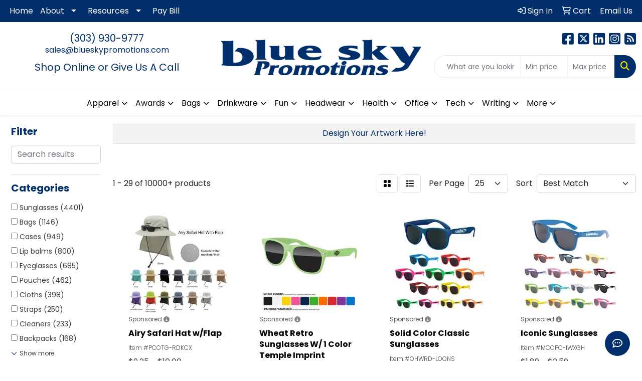

--- FILE ---
content_type: text/html
request_url: https://www.blueskypromotions.com/ws/ws.dll/StartSrch?UID=34148&WENavID=16640666
body_size: 16891
content:
<!DOCTYPE html>
<html lang="en"><head>
<meta charset="utf-8">
<meta http-equiv="X-UA-Compatible" content="IE=edge">
<meta name="viewport" content="width=device-width, initial-scale=1">
<!-- The above 3 meta tags *must* come first in the head; any other head content must come *after* these tags -->


<link href="/distsite/styles/8/css/bootstrap.min.css" rel="stylesheet" />
<link href="https://fonts.googleapis.com/css?family=Open+Sans:400,600|Oswald:400,600" rel="stylesheet">
<link href="/distsite/styles/8/css/owl.carousel.min.css" rel="stylesheet">
<link href="/distsite/styles/8/css/nouislider.css" rel="stylesheet">
<!--<link href="/distsite/styles/8/css/menu.css" rel="stylesheet"/>-->
<link href="/distsite/styles/8/css/flexslider.css" rel="stylesheet">
<link href="/distsite/styles/8/css/all.min.css" rel="stylesheet">
<link href="/distsite/styles/8/css/slick/slick.css" rel="stylesheet"/>
<link href="/distsite/styles/8/css/lightbox/lightbox.css" rel="stylesheet"  />
<link href="/distsite/styles/8/css/yamm.css" rel="stylesheet" />
<!-- Custom styles for this theme -->
<link href="/we/we.dll/StyleSheet?UN=34148&Type=WETheme&TS=C45618.7180902778" rel="stylesheet">
<!-- Custom styles for this theme -->
<link href="/we/we.dll/StyleSheet?UN=34148&Type=WETheme-PS&TS=C45618.7180902778" rel="stylesheet">
<link rel="preconnect" href="https://fonts.googleapis.com">
<link rel="preconnect" href="https://fonts.gstatic.com" crossorigin>
<link href="https://fonts.googleapis.com/css2?family=Poppins:ital,wght@0,100;0,200;0,300;0,400;0,500;0,600;0,700;0,800;0,900;1,100;1,200;1,300;1,400;1,500;1,600;1,700;1,800;1,900&display=swap" rel="stylesheet">

<style>

h1,h2,h3,h4,h5,h6 {font-weight:700;}
h3:empty {display:none;}
#featured-collection-1, #featured-collection-1 div {padding:0;}
#home-content-bottom .row {align-items:center;}
#ftlogo {margin-bottom:2rem;}
</style>

<!-- HTML5 shim and Respond.js for IE8 support of HTML5 elements and media queries -->
<!--[if lt IE 9]>
      <script src="https://oss.maxcdn.com/html5shiv/3.7.3/html5shiv.min.js"></script>
      <script src="https://oss.maxcdn.com/respond/1.4.2/respond.min.js"></script>
    <![endif]-->

</head>

<body style="background:#fff;">


  <!-- Slide-Out Menu -->
  <div id="filter-menu" class="filter-menu">
    <button id="close-menu" class="btn-close"></button>
    <div class="menu-content">
      
<aside class="filter-sidebar">



<div class="filter-section first">
	<h2>Filter</h2>
	 <div class="input-group mb-3">
	 <input type="text" style="border-right:0;" placeholder="Search results" class="form-control text-search-within-results" name="SearchWithinResults" value="" maxlength="100" onkeyup="HandleTextFilter(event);">
	  <label class="input-group-text" style="background-color:#fff;"><a  style="display:none;" href="javascript:void(0);" class="remove-filter" data-toggle="tooltip" title="Clear" onclick="ClearTextFilter();"><i class="far fa-times" aria-hidden="true"></i> <span class="fa-sr-only">x</span></a></label>
	</div>
</div>

<a href="javascript:void(0);" class="clear-filters"  style="display:none;" onclick="ClearDrillDown();">Clear all filters</a>

<div class="filter-section" >
	<h2>Categories</h2>

	<div class="filter-list">

	 <div class="checkbox"><label><input class="filtercheckbox" type="checkbox" name="0|Sunglasses" ><span> Sunglasses (4401)</span></label></div><div class="checkbox"><label><input class="filtercheckbox" type="checkbox" name="0|Bags" ><span> Bags (1146)</span></label></div><div class="checkbox"><label><input class="filtercheckbox" type="checkbox" name="0|Cases" ><span> Cases (949)</span></label></div><div class="checkbox"><label><input class="filtercheckbox" type="checkbox" name="0|Lip balms" ><span> Lip balms (800)</span></label></div><div class="checkbox"><label><input class="filtercheckbox" type="checkbox" name="0|Eyeglasses" ><span> Eyeglasses (685)</span></label></div><div class="checkbox"><label><input class="filtercheckbox" type="checkbox" name="0|Pouches" ><span> Pouches (462)</span></label></div><div class="checkbox"><label><input class="filtercheckbox" type="checkbox" name="0|Cloths" ><span> Cloths (398)</span></label></div><div class="checkbox"><label><input class="filtercheckbox" type="checkbox" name="0|Straps" ><span> Straps (250)</span></label></div><div class="checkbox"><label><input class="filtercheckbox" type="checkbox" name="0|Cleaners" ><span> Cleaners (233)</span></label></div><div class="checkbox"><label><input class="filtercheckbox" type="checkbox" name="0|Backpacks" ><span> Backpacks (168)</span></label></div><div class="show-filter"><div class="checkbox"><label><input class="filtercheckbox" type="checkbox" name="0|Kits-other" ><span> Kits-other (161)</span></label></div><div class="checkbox"><label><input class="filtercheckbox" type="checkbox" name="0|Clips" ><span> Clips (156)</span></label></div><div class="checkbox"><label><input class="filtercheckbox" type="checkbox" name="0|Fanny packs" ><span> Fanny packs (153)</span></label></div><div class="checkbox"><label><input class="filtercheckbox" type="checkbox" name="0|Boxes" ><span> Boxes (126)</span></label></div><div class="checkbox"><label><input class="filtercheckbox" type="checkbox" name="0|Key chains / rings" ><span> Key chains / rings (102)</span></label></div><div class="checkbox"><label><input class="filtercheckbox" type="checkbox" name="0|Suntan lotions" ><span> Suntan lotions (86)</span></label></div><div class="checkbox"><label><input class="filtercheckbox" type="checkbox" name="0|Towels" ><span> Towels (83)</span></label></div><div class="checkbox"><label><input class="filtercheckbox" type="checkbox" name="0|Organizers" ><span> Organizers (78)</span></label></div><div class="checkbox"><label><input class="filtercheckbox" type="checkbox" name="0|Travel kits" ><span> Travel kits (78)</span></label></div><div class="checkbox"><label><input class="filtercheckbox" type="checkbox" name="0|Headbands" ><span> Headbands (73)</span></label></div><div class="checkbox"><label><input class="filtercheckbox" type="checkbox" name="0|First aid kits" ><span> First aid kits (66)</span></label></div><div class="checkbox"><label><input class="filtercheckbox" type="checkbox" name="0|Bottles" ><span> Bottles (55)</span></label></div><div class="checkbox"><label><input class="filtercheckbox" type="checkbox" name="0|Shirts" ><span> Shirts (54)</span></label></div><div class="checkbox"><label><input class="filtercheckbox" type="checkbox" name="0|Lanyards" ><span> Lanyards (51)</span></label></div><div class="checkbox"><label><input class="filtercheckbox" type="checkbox" name="0|Magnets" ><span> Magnets (43)</span></label></div><div class="checkbox"><label><input class="filtercheckbox" type="checkbox" name="0|Goggles" ><span> Goggles (34)</span></label></div><div class="checkbox"><label><input class="filtercheckbox" type="checkbox" name="0|Masks" ><span> Masks (33)</span></label></div><div class="checkbox"><label><input class="filtercheckbox" type="checkbox" name="0|Clip holders/dispensers" ><span> Clip holders/dispensers (31)</span></label></div><div class="checkbox"><label><input class="filtercheckbox" type="checkbox" name="0|Phone accessories" ><span> Phone accessories (31)</span></label></div><div class="checkbox"><label><input class="filtercheckbox" type="checkbox" name="0|Tumblers" ><span> Tumblers (30)</span></label></div><div class="checkbox"><label><input class="filtercheckbox" type="checkbox" name="0|Hand sanitizers" ><span> Hand sanitizers (28)</span></label></div><div class="checkbox"><label><input class="filtercheckbox" type="checkbox" name="0|Hats" ><span> Hats (28)</span></label></div><div class="checkbox"><label><input class="filtercheckbox" type="checkbox" name="0|Covers" ><span> Covers (24)</span></label></div><div class="checkbox"><label><input class="filtercheckbox" type="checkbox" name="0|Golf kits" ><span> Golf kits (23)</span></label></div><div class="checkbox"><label><input class="filtercheckbox" type="checkbox" name="0|Shades" ><span> Shades (23)</span></label></div><div class="checkbox"><label><input class="filtercheckbox" type="checkbox" name="0|Squeeze toys" ><span> Squeeze toys (22)</span></label></div><div class="checkbox"><label><input class="filtercheckbox" type="checkbox" name="0|Coolers" ><span> Coolers (21)</span></label></div><div class="checkbox"><label><input class="filtercheckbox" type="checkbox" name="0|Makeup kits" ><span> Makeup kits (21)</span></label></div><div class="checkbox"><label><input class="filtercheckbox" type="checkbox" name="0|Containers" ><span> Containers (20)</span></label></div><div class="checkbox"><label><input class="filtercheckbox" type="checkbox" name="0|Visors" ><span> Visors (20)</span></label></div><div class="checkbox"><label><input class="filtercheckbox" type="checkbox" name="0|Ropes" ><span> Ropes (19)</span></label></div><div class="checkbox"><label><input class="filtercheckbox" type="checkbox" name="0|Bowls" ><span> Bowls (18)</span></label></div><div class="checkbox"><label><input class="filtercheckbox" type="checkbox" name="0|Brushes" ><span> Brushes (17)</span></label></div><div class="checkbox"><label><input class="filtercheckbox" type="checkbox" name="0|Caps" ><span> Caps (17)</span></label></div><div class="checkbox"><label><input class="filtercheckbox" type="checkbox" name="0|Purses" ><span> Purses (17)</span></label></div><div class="checkbox"><label><input class="filtercheckbox" type="checkbox" name="0|Spas" ><span> Spas (17)</span></label></div><div class="checkbox"><label><input class="filtercheckbox" type="checkbox" name="0|Beverage insulators" ><span> Beverage insulators (16)</span></label></div><div class="checkbox"><label><input class="filtercheckbox" type="checkbox" name="0|Tubes-packaging" ><span> Tubes-packaging (16)</span></label></div><div class="checkbox"><label><input class="filtercheckbox" type="checkbox" name="0|Wristbands" ><span> Wristbands (16)</span></label></div><div class="checkbox"><label><input class="filtercheckbox" type="checkbox" name="0|Decals" ><span> Decals (14)</span></label></div></div>

		<!-- wrapper for more filters -->
        <div class="show-filter">

		</div><!-- showfilters -->

	</div>

		<a href="#" class="show-more"  >Show more</a>
</div>


<div class="filter-section" >
	<h2>Features</h2>

		<div class="filter-list">

	  		<div class="checkbox"><label><input class="filtercheckbox" type="checkbox" name="2|Sunglasses" ><span> Sunglasses (2209)</span></label></div><div class="checkbox"><label><input class="filtercheckbox" type="checkbox" name="2|Portable" ><span> Portable (1399)</span></label></div><div class="checkbox"><label><input class="filtercheckbox" type="checkbox" name="2|Lightweight" ><span> Lightweight (1390)</span></label></div><div class="checkbox"><label><input class="filtercheckbox" type="checkbox" name="2|Eyewear" ><span> Eyewear (1360)</span></label></div><div class="checkbox"><label><input class="filtercheckbox" type="checkbox" name="2|Travel" ><span> Travel (1128)</span></label></div><div class="checkbox"><label><input class="filtercheckbox" type="checkbox" name="2|Outdoors" ><span> Outdoors (1122)</span></label></div><div class="checkbox"><label><input class="filtercheckbox" type="checkbox" name="2|Durable" ><span> Durable (1090)</span></label></div><div class="checkbox"><label><input class="filtercheckbox" type="checkbox" name="2|Beach" ><span> Beach (954)</span></label></div><div class="checkbox"><label><input class="filtercheckbox" type="checkbox" name="2|Glasses" ><span> Glasses (924)</span></label></div><div class="checkbox"><label><input class="filtercheckbox" type="checkbox" name="2|Shades" ><span> Shades (770)</span></label></div><div class="show-filter"><div class="checkbox"><label><input class="filtercheckbox" type="checkbox" name="2|Sports" ><span> Sports (739)</span></label></div><div class="checkbox"><label><input class="filtercheckbox" type="checkbox" name="2|Reusable" ><span> Reusable (733)</span></label></div><div class="checkbox"><label><input class="filtercheckbox" type="checkbox" name="2|Storage" ><span> Storage (724)</span></label></div><div class="checkbox"><label><input class="filtercheckbox" type="checkbox" name="2|Plastic" ><span> Plastic (691)</span></label></div><div class="checkbox"><label><input class="filtercheckbox" type="checkbox" name="2|Fashion" ><span> Fashion (679)</span></label></div><div class="checkbox"><label><input class="filtercheckbox" type="checkbox" name="2|Sun" ><span> Sun (655)</span></label></div><div class="checkbox"><label><input class="filtercheckbox" type="checkbox" name="2|Summer" ><span> Summer (633)</span></label></div><div class="checkbox"><label><input class="filtercheckbox" type="checkbox" name="2|Uv protection" ><span> Uv protection (626)</span></label></div><div class="checkbox"><label><input class="filtercheckbox" type="checkbox" name="2|Waterproof" ><span> Waterproof (573)</span></label></div><div class="checkbox"><label><input class="filtercheckbox" type="checkbox" name="2|Lens" ><span> Lens (555)</span></label></div><div class="checkbox"><label><input class="filtercheckbox" type="checkbox" name="2|Protection" ><span> Protection (547)</span></label></div><div class="checkbox"><label><input class="filtercheckbox" type="checkbox" name="2|Eye protection" ><span> Eye protection (541)</span></label></div><div class="checkbox"><label><input class="filtercheckbox" type="checkbox" name="2|Polarized" ><span> Polarized (496)</span></label></div><div class="checkbox"><label><input class="filtercheckbox" type="checkbox" name="2|Holder" ><span> Holder (490)</span></label></div><div class="checkbox"><label><input class="filtercheckbox" type="checkbox" name="2|Lip balm" ><span> Lip balm (462)</span></label></div><div class="checkbox"><label><input class="filtercheckbox" type="checkbox" name="2|Soft" ><span> Soft (461)</span></label></div><div class="checkbox"><label><input class="filtercheckbox" type="checkbox" name="2|Sunglass" ><span> Sunglass (455)</span></label></div><div class="checkbox"><label><input class="filtercheckbox" type="checkbox" name="2|Pouch" ><span> Pouch (450)</span></label></div><div class="checkbox"><label><input class="filtercheckbox" type="checkbox" name="2|Party" ><span> Party (444)</span></label></div><div class="checkbox"><label><input class="filtercheckbox" type="checkbox" name="2|Frame" ><span> Frame (442)</span></label></div><div class="checkbox"><label><input class="filtercheckbox" type="checkbox" name="2|Uv400" ><span> Uv400 (425)</span></label></div><div class="checkbox"><label><input class="filtercheckbox" type="checkbox" name="2|Organizer" ><span> Organizer (423)</span></label></div><div class="checkbox"><label><input class="filtercheckbox" type="checkbox" name="2|Accessories" ><span> Accessories (411)</span></label></div><div class="checkbox"><label><input class="filtercheckbox" type="checkbox" name="2|Eyeglasses" ><span> Eyeglasses (398)</span></label></div><div class="checkbox"><label><input class="filtercheckbox" type="checkbox" name="2|Protective" ><span> Protective (385)</span></label></div><div class="checkbox"><label><input class="filtercheckbox" type="checkbox" name="2|Unisex" ><span> Unisex (384)</span></label></div><div class="checkbox"><label><input class="filtercheckbox" type="checkbox" name="2|Sun protection" ><span> Sun protection (376)</span></label></div><div class="checkbox"><label><input class="filtercheckbox" type="checkbox" name="2|Women" ><span> Women (363)</span></label></div><div class="checkbox"><label><input class="filtercheckbox" type="checkbox" name="2|Bag" ><span> Bag (358)</span></label></div><div class="checkbox"><label><input class="filtercheckbox" type="checkbox" name="2|Eyeglass" ><span> Eyeglass (358)</span></label></div><div class="checkbox"><label><input class="filtercheckbox" type="checkbox" name="2|Retro" ><span> Retro (347)</span></label></div><div class="checkbox"><label><input class="filtercheckbox" type="checkbox" name="2|Wearable" ><span> Wearable (333)</span></label></div><div class="checkbox"><label><input class="filtercheckbox" type="checkbox" name="2|Compact" ><span> Compact (319)</span></label></div><div class="checkbox"><label><input class="filtercheckbox" type="checkbox" name="2|Case" ><span> Case (316)</span></label></div><div class="checkbox"><label><input class="filtercheckbox" type="checkbox" name="2|Men" ><span> Men (315)</span></label></div><div class="checkbox"><label><input class="filtercheckbox" type="checkbox" name="2|Balm" ><span> Balm (313)</span></label></div><div class="checkbox"><label><input class="filtercheckbox" type="checkbox" name="2|Uv" ><span> Uv (308)</span></label></div><div class="checkbox"><label><input class="filtercheckbox" type="checkbox" name="2|Cycling" ><span> Cycling (306)</span></label></div><div class="checkbox"><label><input class="filtercheckbox" type="checkbox" name="2|Classic" ><span> Classic (296)</span></label></div><div class="checkbox"><label><input class="filtercheckbox" type="checkbox" name="2|Eye accessory" ><span> Eye accessory (291)</span></label></div></div>

			<!-- wrapper for more filters -->
			<div class="show-filter">

			</div><!-- showfilters -->
 		</div>
		<a href="#" class="show-more"  >Show more</a>


</div>


<div class="filter-section" >
	<h2>Colors</h2>

		<div class="filter-list">

		  	<div class="checkbox"><label><input class="filtercheckbox" type="checkbox" name="1|Black" ><span> Black (5448)</span></label></div><div class="checkbox"><label><input class="filtercheckbox" type="checkbox" name="1|White" ><span> White (3597)</span></label></div><div class="checkbox"><label><input class="filtercheckbox" type="checkbox" name="1|Red" ><span> Red (3578)</span></label></div><div class="checkbox"><label><input class="filtercheckbox" type="checkbox" name="1|Blue" ><span> Blue (3324)</span></label></div><div class="checkbox"><label><input class="filtercheckbox" type="checkbox" name="1|Green" ><span> Green (3248)</span></label></div><div class="checkbox"><label><input class="filtercheckbox" type="checkbox" name="1|Pink" ><span> Pink (3005)</span></label></div><div class="checkbox"><label><input class="filtercheckbox" type="checkbox" name="1|Yellow" ><span> Yellow (2713)</span></label></div><div class="checkbox"><label><input class="filtercheckbox" type="checkbox" name="1|Orange" ><span> Orange (2523)</span></label></div><div class="checkbox"><label><input class="filtercheckbox" type="checkbox" name="1|Purple" ><span> Purple (2323)</span></label></div><div class="checkbox"><label><input class="filtercheckbox" type="checkbox" name="1|Gray" ><span> Gray (1838)</span></label></div><div class="show-filter"><div class="checkbox"><label><input class="filtercheckbox" type="checkbox" name="1|Various" ><span> Various (1301)</span></label></div><div class="checkbox"><label><input class="filtercheckbox" type="checkbox" name="1|Brown" ><span> Brown (1291)</span></label></div><div class="checkbox"><label><input class="filtercheckbox" type="checkbox" name="1|Navy blue" ><span> Navy blue (1242)</span></label></div><div class="checkbox"><label><input class="filtercheckbox" type="checkbox" name="1|Royal blue" ><span> Royal blue (1123)</span></label></div><div class="checkbox"><label><input class="filtercheckbox" type="checkbox" name="1|Silver" ><span> Silver (771)</span></label></div><div class="checkbox"><label><input class="filtercheckbox" type="checkbox" name="1|Gold" ><span> Gold (546)</span></label></div><div class="checkbox"><label><input class="filtercheckbox" type="checkbox" name="1|Light blue" ><span> Light blue (508)</span></label></div><div class="checkbox"><label><input class="filtercheckbox" type="checkbox" name="1|Beige" ><span> Beige (331)</span></label></div><div class="checkbox"><label><input class="filtercheckbox" type="checkbox" name="1|Wood brown" ><span> Wood brown (319)</span></label></div><div class="checkbox"><label><input class="filtercheckbox" type="checkbox" name="1|Clear" ><span> Clear (317)</span></label></div><div class="checkbox"><label><input class="filtercheckbox" type="checkbox" name="1|Rose red" ><span> Rose red (221)</span></label></div><div class="checkbox"><label><input class="filtercheckbox" type="checkbox" name="1|Dark blue" ><span> Dark blue (220)</span></label></div><div class="checkbox"><label><input class="filtercheckbox" type="checkbox" name="1|Lime green" ><span> Lime green (173)</span></label></div><div class="checkbox"><label><input class="filtercheckbox" type="checkbox" name="1|Dark green" ><span> Dark green (140)</span></label></div><div class="checkbox"><label><input class="filtercheckbox" type="checkbox" name="1|Sky blue" ><span> Sky blue (135)</span></label></div><div class="checkbox"><label><input class="filtercheckbox" type="checkbox" name="1|Light green" ><span> Light green (133)</span></label></div><div class="checkbox"><label><input class="filtercheckbox" type="checkbox" name="1|Teal" ><span> Teal (122)</span></label></div><div class="checkbox"><label><input class="filtercheckbox" type="checkbox" name="1|Maroon red" ><span> Maroon red (118)</span></label></div><div class="checkbox"><label><input class="filtercheckbox" type="checkbox" name="1|Dark gray" ><span> Dark gray (117)</span></label></div><div class="checkbox"><label><input class="filtercheckbox" type="checkbox" name="1|Black/blue" ><span> Black/blue (112)</span></label></div><div class="checkbox"><label><input class="filtercheckbox" type="checkbox" name="1|Burgundy red" ><span> Burgundy red (107)</span></label></div><div class="checkbox"><label><input class="filtercheckbox" type="checkbox" name="1|Light gray" ><span> Light gray (107)</span></label></div><div class="checkbox"><label><input class="filtercheckbox" type="checkbox" name="1|Blue/black" ><span> Blue/black (106)</span></label></div><div class="checkbox"><label><input class="filtercheckbox" type="checkbox" name="1|White/black" ><span> White/black (95)</span></label></div><div class="checkbox"><label><input class="filtercheckbox" type="checkbox" name="1|Black/gray" ><span> Black/gray (89)</span></label></div><div class="checkbox"><label><input class="filtercheckbox" type="checkbox" name="1|Red/black" ><span> Red/black (89)</span></label></div><div class="checkbox"><label><input class="filtercheckbox" type="checkbox" name="1|Rainbow" ><span> Rainbow (86)</span></label></div><div class="checkbox"><label><input class="filtercheckbox" type="checkbox" name="1|Black/red" ><span> Black/red (85)</span></label></div><div class="checkbox"><label><input class="filtercheckbox" type="checkbox" name="1|Black/white" ><span> Black/white (83)</span></label></div><div class="checkbox"><label><input class="filtercheckbox" type="checkbox" name="1|Light brown" ><span> Light brown (77)</span></label></div><div class="checkbox"><label><input class="filtercheckbox" type="checkbox" name="1|Black/yellow" ><span> Black/yellow (71)</span></label></div><div class="checkbox"><label><input class="filtercheckbox" type="checkbox" name="1|Coffee brown" ><span> Coffee brown (71)</span></label></div><div class="checkbox"><label><input class="filtercheckbox" type="checkbox" name="1|Light pink" ><span> Light pink (71)</span></label></div><div class="checkbox"><label><input class="filtercheckbox" type="checkbox" name="1|Hot pink" ><span> Hot pink (68)</span></label></div><div class="checkbox"><label><input class="filtercheckbox" type="checkbox" name="1|Orange/black" ><span> Orange/black (64)</span></label></div><div class="checkbox"><label><input class="filtercheckbox" type="checkbox" name="1|Black/green" ><span> Black/green (63)</span></label></div><div class="checkbox"><label><input class="filtercheckbox" type="checkbox" name="1|Dark brown" ><span> Dark brown (61)</span></label></div><div class="checkbox"><label><input class="filtercheckbox" type="checkbox" name="1|Kelly green" ><span> Kelly green (59)</span></label></div><div class="checkbox"><label><input class="filtercheckbox" type="checkbox" name="1|Green/black" ><span> Green/black (58)</span></label></div><div class="checkbox"><label><input class="filtercheckbox" type="checkbox" name="1|Khaki" ><span> Khaki (55)</span></label></div></div>


			<!-- wrapper for more filters -->
			<div class="show-filter">

			</div><!-- showfilters -->

		  </div>

		<a href="#" class="show-more"  >Show more</a>
</div>


<div class="filter-section"  >
	<h2>Price Range</h2>
	<div class="filter-price-wrap">
		<div class="filter-price-inner">
			<div class="input-group">
				<span class="input-group-text input-group-text-white">$</span>
				<input type="text" class="form-control form-control-sm filter-min-prices" name="min-prices" value="" placeholder="Min" onkeyup="HandlePriceFilter(event);">
			</div>
			<div class="input-group">
				<span class="input-group-text input-group-text-white">$</span>
				<input type="text" class="form-control form-control-sm filter-max-prices" name="max-prices" value="" placeholder="Max" onkeyup="HandlePriceFilter(event);">
			</div>
		</div>
		<a href="javascript:void(0)" onclick="SetPriceFilter();" ><i class="fa-solid fa-chevron-right"></i></a>
	</div>
</div>

<div class="filter-section"   >
	<h2>Quantity</h2>
	<div class="filter-price-wrap mb-2">
		<input type="text" class="form-control form-control-sm filter-quantity" value="" placeholder="Qty" onkeyup="HandleQuantityFilter(event);">
		<a href="javascript:void(0)" onclick="SetQuantityFilter();"><i class="fa-solid fa-chevron-right"></i></a>
	</div>
</div>




	</aside>

    </div>
</div>




	<div class="container-fluid">
		<div class="row">

			<div class="col-md-3 col-lg-2">
        <div class="d-none d-md-block">
          <div id="desktop-filter">
            
<aside class="filter-sidebar">



<div class="filter-section first">
	<h2>Filter</h2>
	 <div class="input-group mb-3">
	 <input type="text" style="border-right:0;" placeholder="Search results" class="form-control text-search-within-results" name="SearchWithinResults" value="" maxlength="100" onkeyup="HandleTextFilter(event);">
	  <label class="input-group-text" style="background-color:#fff;"><a  style="display:none;" href="javascript:void(0);" class="remove-filter" data-toggle="tooltip" title="Clear" onclick="ClearTextFilter();"><i class="far fa-times" aria-hidden="true"></i> <span class="fa-sr-only">x</span></a></label>
	</div>
</div>

<a href="javascript:void(0);" class="clear-filters"  style="display:none;" onclick="ClearDrillDown();">Clear all filters</a>

<div class="filter-section" >
	<h2>Categories</h2>

	<div class="filter-list">

	 <div class="checkbox"><label><input class="filtercheckbox" type="checkbox" name="0|Sunglasses" ><span> Sunglasses (4401)</span></label></div><div class="checkbox"><label><input class="filtercheckbox" type="checkbox" name="0|Bags" ><span> Bags (1146)</span></label></div><div class="checkbox"><label><input class="filtercheckbox" type="checkbox" name="0|Cases" ><span> Cases (949)</span></label></div><div class="checkbox"><label><input class="filtercheckbox" type="checkbox" name="0|Lip balms" ><span> Lip balms (800)</span></label></div><div class="checkbox"><label><input class="filtercheckbox" type="checkbox" name="0|Eyeglasses" ><span> Eyeglasses (685)</span></label></div><div class="checkbox"><label><input class="filtercheckbox" type="checkbox" name="0|Pouches" ><span> Pouches (462)</span></label></div><div class="checkbox"><label><input class="filtercheckbox" type="checkbox" name="0|Cloths" ><span> Cloths (398)</span></label></div><div class="checkbox"><label><input class="filtercheckbox" type="checkbox" name="0|Straps" ><span> Straps (250)</span></label></div><div class="checkbox"><label><input class="filtercheckbox" type="checkbox" name="0|Cleaners" ><span> Cleaners (233)</span></label></div><div class="checkbox"><label><input class="filtercheckbox" type="checkbox" name="0|Backpacks" ><span> Backpacks (168)</span></label></div><div class="show-filter"><div class="checkbox"><label><input class="filtercheckbox" type="checkbox" name="0|Kits-other" ><span> Kits-other (161)</span></label></div><div class="checkbox"><label><input class="filtercheckbox" type="checkbox" name="0|Clips" ><span> Clips (156)</span></label></div><div class="checkbox"><label><input class="filtercheckbox" type="checkbox" name="0|Fanny packs" ><span> Fanny packs (153)</span></label></div><div class="checkbox"><label><input class="filtercheckbox" type="checkbox" name="0|Boxes" ><span> Boxes (126)</span></label></div><div class="checkbox"><label><input class="filtercheckbox" type="checkbox" name="0|Key chains / rings" ><span> Key chains / rings (102)</span></label></div><div class="checkbox"><label><input class="filtercheckbox" type="checkbox" name="0|Suntan lotions" ><span> Suntan lotions (86)</span></label></div><div class="checkbox"><label><input class="filtercheckbox" type="checkbox" name="0|Towels" ><span> Towels (83)</span></label></div><div class="checkbox"><label><input class="filtercheckbox" type="checkbox" name="0|Organizers" ><span> Organizers (78)</span></label></div><div class="checkbox"><label><input class="filtercheckbox" type="checkbox" name="0|Travel kits" ><span> Travel kits (78)</span></label></div><div class="checkbox"><label><input class="filtercheckbox" type="checkbox" name="0|Headbands" ><span> Headbands (73)</span></label></div><div class="checkbox"><label><input class="filtercheckbox" type="checkbox" name="0|First aid kits" ><span> First aid kits (66)</span></label></div><div class="checkbox"><label><input class="filtercheckbox" type="checkbox" name="0|Bottles" ><span> Bottles (55)</span></label></div><div class="checkbox"><label><input class="filtercheckbox" type="checkbox" name="0|Shirts" ><span> Shirts (54)</span></label></div><div class="checkbox"><label><input class="filtercheckbox" type="checkbox" name="0|Lanyards" ><span> Lanyards (51)</span></label></div><div class="checkbox"><label><input class="filtercheckbox" type="checkbox" name="0|Magnets" ><span> Magnets (43)</span></label></div><div class="checkbox"><label><input class="filtercheckbox" type="checkbox" name="0|Goggles" ><span> Goggles (34)</span></label></div><div class="checkbox"><label><input class="filtercheckbox" type="checkbox" name="0|Masks" ><span> Masks (33)</span></label></div><div class="checkbox"><label><input class="filtercheckbox" type="checkbox" name="0|Clip holders/dispensers" ><span> Clip holders/dispensers (31)</span></label></div><div class="checkbox"><label><input class="filtercheckbox" type="checkbox" name="0|Phone accessories" ><span> Phone accessories (31)</span></label></div><div class="checkbox"><label><input class="filtercheckbox" type="checkbox" name="0|Tumblers" ><span> Tumblers (30)</span></label></div><div class="checkbox"><label><input class="filtercheckbox" type="checkbox" name="0|Hand sanitizers" ><span> Hand sanitizers (28)</span></label></div><div class="checkbox"><label><input class="filtercheckbox" type="checkbox" name="0|Hats" ><span> Hats (28)</span></label></div><div class="checkbox"><label><input class="filtercheckbox" type="checkbox" name="0|Covers" ><span> Covers (24)</span></label></div><div class="checkbox"><label><input class="filtercheckbox" type="checkbox" name="0|Golf kits" ><span> Golf kits (23)</span></label></div><div class="checkbox"><label><input class="filtercheckbox" type="checkbox" name="0|Shades" ><span> Shades (23)</span></label></div><div class="checkbox"><label><input class="filtercheckbox" type="checkbox" name="0|Squeeze toys" ><span> Squeeze toys (22)</span></label></div><div class="checkbox"><label><input class="filtercheckbox" type="checkbox" name="0|Coolers" ><span> Coolers (21)</span></label></div><div class="checkbox"><label><input class="filtercheckbox" type="checkbox" name="0|Makeup kits" ><span> Makeup kits (21)</span></label></div><div class="checkbox"><label><input class="filtercheckbox" type="checkbox" name="0|Containers" ><span> Containers (20)</span></label></div><div class="checkbox"><label><input class="filtercheckbox" type="checkbox" name="0|Visors" ><span> Visors (20)</span></label></div><div class="checkbox"><label><input class="filtercheckbox" type="checkbox" name="0|Ropes" ><span> Ropes (19)</span></label></div><div class="checkbox"><label><input class="filtercheckbox" type="checkbox" name="0|Bowls" ><span> Bowls (18)</span></label></div><div class="checkbox"><label><input class="filtercheckbox" type="checkbox" name="0|Brushes" ><span> Brushes (17)</span></label></div><div class="checkbox"><label><input class="filtercheckbox" type="checkbox" name="0|Caps" ><span> Caps (17)</span></label></div><div class="checkbox"><label><input class="filtercheckbox" type="checkbox" name="0|Purses" ><span> Purses (17)</span></label></div><div class="checkbox"><label><input class="filtercheckbox" type="checkbox" name="0|Spas" ><span> Spas (17)</span></label></div><div class="checkbox"><label><input class="filtercheckbox" type="checkbox" name="0|Beverage insulators" ><span> Beverage insulators (16)</span></label></div><div class="checkbox"><label><input class="filtercheckbox" type="checkbox" name="0|Tubes-packaging" ><span> Tubes-packaging (16)</span></label></div><div class="checkbox"><label><input class="filtercheckbox" type="checkbox" name="0|Wristbands" ><span> Wristbands (16)</span></label></div><div class="checkbox"><label><input class="filtercheckbox" type="checkbox" name="0|Decals" ><span> Decals (14)</span></label></div></div>

		<!-- wrapper for more filters -->
        <div class="show-filter">

		</div><!-- showfilters -->

	</div>

		<a href="#" class="show-more"  >Show more</a>
</div>


<div class="filter-section" >
	<h2>Features</h2>

		<div class="filter-list">

	  		<div class="checkbox"><label><input class="filtercheckbox" type="checkbox" name="2|Sunglasses" ><span> Sunglasses (2209)</span></label></div><div class="checkbox"><label><input class="filtercheckbox" type="checkbox" name="2|Portable" ><span> Portable (1399)</span></label></div><div class="checkbox"><label><input class="filtercheckbox" type="checkbox" name="2|Lightweight" ><span> Lightweight (1390)</span></label></div><div class="checkbox"><label><input class="filtercheckbox" type="checkbox" name="2|Eyewear" ><span> Eyewear (1360)</span></label></div><div class="checkbox"><label><input class="filtercheckbox" type="checkbox" name="2|Travel" ><span> Travel (1128)</span></label></div><div class="checkbox"><label><input class="filtercheckbox" type="checkbox" name="2|Outdoors" ><span> Outdoors (1122)</span></label></div><div class="checkbox"><label><input class="filtercheckbox" type="checkbox" name="2|Durable" ><span> Durable (1090)</span></label></div><div class="checkbox"><label><input class="filtercheckbox" type="checkbox" name="2|Beach" ><span> Beach (954)</span></label></div><div class="checkbox"><label><input class="filtercheckbox" type="checkbox" name="2|Glasses" ><span> Glasses (924)</span></label></div><div class="checkbox"><label><input class="filtercheckbox" type="checkbox" name="2|Shades" ><span> Shades (770)</span></label></div><div class="show-filter"><div class="checkbox"><label><input class="filtercheckbox" type="checkbox" name="2|Sports" ><span> Sports (739)</span></label></div><div class="checkbox"><label><input class="filtercheckbox" type="checkbox" name="2|Reusable" ><span> Reusable (733)</span></label></div><div class="checkbox"><label><input class="filtercheckbox" type="checkbox" name="2|Storage" ><span> Storage (724)</span></label></div><div class="checkbox"><label><input class="filtercheckbox" type="checkbox" name="2|Plastic" ><span> Plastic (691)</span></label></div><div class="checkbox"><label><input class="filtercheckbox" type="checkbox" name="2|Fashion" ><span> Fashion (679)</span></label></div><div class="checkbox"><label><input class="filtercheckbox" type="checkbox" name="2|Sun" ><span> Sun (655)</span></label></div><div class="checkbox"><label><input class="filtercheckbox" type="checkbox" name="2|Summer" ><span> Summer (633)</span></label></div><div class="checkbox"><label><input class="filtercheckbox" type="checkbox" name="2|Uv protection" ><span> Uv protection (626)</span></label></div><div class="checkbox"><label><input class="filtercheckbox" type="checkbox" name="2|Waterproof" ><span> Waterproof (573)</span></label></div><div class="checkbox"><label><input class="filtercheckbox" type="checkbox" name="2|Lens" ><span> Lens (555)</span></label></div><div class="checkbox"><label><input class="filtercheckbox" type="checkbox" name="2|Protection" ><span> Protection (547)</span></label></div><div class="checkbox"><label><input class="filtercheckbox" type="checkbox" name="2|Eye protection" ><span> Eye protection (541)</span></label></div><div class="checkbox"><label><input class="filtercheckbox" type="checkbox" name="2|Polarized" ><span> Polarized (496)</span></label></div><div class="checkbox"><label><input class="filtercheckbox" type="checkbox" name="2|Holder" ><span> Holder (490)</span></label></div><div class="checkbox"><label><input class="filtercheckbox" type="checkbox" name="2|Lip balm" ><span> Lip balm (462)</span></label></div><div class="checkbox"><label><input class="filtercheckbox" type="checkbox" name="2|Soft" ><span> Soft (461)</span></label></div><div class="checkbox"><label><input class="filtercheckbox" type="checkbox" name="2|Sunglass" ><span> Sunglass (455)</span></label></div><div class="checkbox"><label><input class="filtercheckbox" type="checkbox" name="2|Pouch" ><span> Pouch (450)</span></label></div><div class="checkbox"><label><input class="filtercheckbox" type="checkbox" name="2|Party" ><span> Party (444)</span></label></div><div class="checkbox"><label><input class="filtercheckbox" type="checkbox" name="2|Frame" ><span> Frame (442)</span></label></div><div class="checkbox"><label><input class="filtercheckbox" type="checkbox" name="2|Uv400" ><span> Uv400 (425)</span></label></div><div class="checkbox"><label><input class="filtercheckbox" type="checkbox" name="2|Organizer" ><span> Organizer (423)</span></label></div><div class="checkbox"><label><input class="filtercheckbox" type="checkbox" name="2|Accessories" ><span> Accessories (411)</span></label></div><div class="checkbox"><label><input class="filtercheckbox" type="checkbox" name="2|Eyeglasses" ><span> Eyeglasses (398)</span></label></div><div class="checkbox"><label><input class="filtercheckbox" type="checkbox" name="2|Protective" ><span> Protective (385)</span></label></div><div class="checkbox"><label><input class="filtercheckbox" type="checkbox" name="2|Unisex" ><span> Unisex (384)</span></label></div><div class="checkbox"><label><input class="filtercheckbox" type="checkbox" name="2|Sun protection" ><span> Sun protection (376)</span></label></div><div class="checkbox"><label><input class="filtercheckbox" type="checkbox" name="2|Women" ><span> Women (363)</span></label></div><div class="checkbox"><label><input class="filtercheckbox" type="checkbox" name="2|Bag" ><span> Bag (358)</span></label></div><div class="checkbox"><label><input class="filtercheckbox" type="checkbox" name="2|Eyeglass" ><span> Eyeglass (358)</span></label></div><div class="checkbox"><label><input class="filtercheckbox" type="checkbox" name="2|Retro" ><span> Retro (347)</span></label></div><div class="checkbox"><label><input class="filtercheckbox" type="checkbox" name="2|Wearable" ><span> Wearable (333)</span></label></div><div class="checkbox"><label><input class="filtercheckbox" type="checkbox" name="2|Compact" ><span> Compact (319)</span></label></div><div class="checkbox"><label><input class="filtercheckbox" type="checkbox" name="2|Case" ><span> Case (316)</span></label></div><div class="checkbox"><label><input class="filtercheckbox" type="checkbox" name="2|Men" ><span> Men (315)</span></label></div><div class="checkbox"><label><input class="filtercheckbox" type="checkbox" name="2|Balm" ><span> Balm (313)</span></label></div><div class="checkbox"><label><input class="filtercheckbox" type="checkbox" name="2|Uv" ><span> Uv (308)</span></label></div><div class="checkbox"><label><input class="filtercheckbox" type="checkbox" name="2|Cycling" ><span> Cycling (306)</span></label></div><div class="checkbox"><label><input class="filtercheckbox" type="checkbox" name="2|Classic" ><span> Classic (296)</span></label></div><div class="checkbox"><label><input class="filtercheckbox" type="checkbox" name="2|Eye accessory" ><span> Eye accessory (291)</span></label></div></div>

			<!-- wrapper for more filters -->
			<div class="show-filter">

			</div><!-- showfilters -->
 		</div>
		<a href="#" class="show-more"  >Show more</a>


</div>


<div class="filter-section" >
	<h2>Colors</h2>

		<div class="filter-list">

		  	<div class="checkbox"><label><input class="filtercheckbox" type="checkbox" name="1|Black" ><span> Black (5448)</span></label></div><div class="checkbox"><label><input class="filtercheckbox" type="checkbox" name="1|White" ><span> White (3597)</span></label></div><div class="checkbox"><label><input class="filtercheckbox" type="checkbox" name="1|Red" ><span> Red (3578)</span></label></div><div class="checkbox"><label><input class="filtercheckbox" type="checkbox" name="1|Blue" ><span> Blue (3324)</span></label></div><div class="checkbox"><label><input class="filtercheckbox" type="checkbox" name="1|Green" ><span> Green (3248)</span></label></div><div class="checkbox"><label><input class="filtercheckbox" type="checkbox" name="1|Pink" ><span> Pink (3005)</span></label></div><div class="checkbox"><label><input class="filtercheckbox" type="checkbox" name="1|Yellow" ><span> Yellow (2713)</span></label></div><div class="checkbox"><label><input class="filtercheckbox" type="checkbox" name="1|Orange" ><span> Orange (2523)</span></label></div><div class="checkbox"><label><input class="filtercheckbox" type="checkbox" name="1|Purple" ><span> Purple (2323)</span></label></div><div class="checkbox"><label><input class="filtercheckbox" type="checkbox" name="1|Gray" ><span> Gray (1838)</span></label></div><div class="show-filter"><div class="checkbox"><label><input class="filtercheckbox" type="checkbox" name="1|Various" ><span> Various (1301)</span></label></div><div class="checkbox"><label><input class="filtercheckbox" type="checkbox" name="1|Brown" ><span> Brown (1291)</span></label></div><div class="checkbox"><label><input class="filtercheckbox" type="checkbox" name="1|Navy blue" ><span> Navy blue (1242)</span></label></div><div class="checkbox"><label><input class="filtercheckbox" type="checkbox" name="1|Royal blue" ><span> Royal blue (1123)</span></label></div><div class="checkbox"><label><input class="filtercheckbox" type="checkbox" name="1|Silver" ><span> Silver (771)</span></label></div><div class="checkbox"><label><input class="filtercheckbox" type="checkbox" name="1|Gold" ><span> Gold (546)</span></label></div><div class="checkbox"><label><input class="filtercheckbox" type="checkbox" name="1|Light blue" ><span> Light blue (508)</span></label></div><div class="checkbox"><label><input class="filtercheckbox" type="checkbox" name="1|Beige" ><span> Beige (331)</span></label></div><div class="checkbox"><label><input class="filtercheckbox" type="checkbox" name="1|Wood brown" ><span> Wood brown (319)</span></label></div><div class="checkbox"><label><input class="filtercheckbox" type="checkbox" name="1|Clear" ><span> Clear (317)</span></label></div><div class="checkbox"><label><input class="filtercheckbox" type="checkbox" name="1|Rose red" ><span> Rose red (221)</span></label></div><div class="checkbox"><label><input class="filtercheckbox" type="checkbox" name="1|Dark blue" ><span> Dark blue (220)</span></label></div><div class="checkbox"><label><input class="filtercheckbox" type="checkbox" name="1|Lime green" ><span> Lime green (173)</span></label></div><div class="checkbox"><label><input class="filtercheckbox" type="checkbox" name="1|Dark green" ><span> Dark green (140)</span></label></div><div class="checkbox"><label><input class="filtercheckbox" type="checkbox" name="1|Sky blue" ><span> Sky blue (135)</span></label></div><div class="checkbox"><label><input class="filtercheckbox" type="checkbox" name="1|Light green" ><span> Light green (133)</span></label></div><div class="checkbox"><label><input class="filtercheckbox" type="checkbox" name="1|Teal" ><span> Teal (122)</span></label></div><div class="checkbox"><label><input class="filtercheckbox" type="checkbox" name="1|Maroon red" ><span> Maroon red (118)</span></label></div><div class="checkbox"><label><input class="filtercheckbox" type="checkbox" name="1|Dark gray" ><span> Dark gray (117)</span></label></div><div class="checkbox"><label><input class="filtercheckbox" type="checkbox" name="1|Black/blue" ><span> Black/blue (112)</span></label></div><div class="checkbox"><label><input class="filtercheckbox" type="checkbox" name="1|Burgundy red" ><span> Burgundy red (107)</span></label></div><div class="checkbox"><label><input class="filtercheckbox" type="checkbox" name="1|Light gray" ><span> Light gray (107)</span></label></div><div class="checkbox"><label><input class="filtercheckbox" type="checkbox" name="1|Blue/black" ><span> Blue/black (106)</span></label></div><div class="checkbox"><label><input class="filtercheckbox" type="checkbox" name="1|White/black" ><span> White/black (95)</span></label></div><div class="checkbox"><label><input class="filtercheckbox" type="checkbox" name="1|Black/gray" ><span> Black/gray (89)</span></label></div><div class="checkbox"><label><input class="filtercheckbox" type="checkbox" name="1|Red/black" ><span> Red/black (89)</span></label></div><div class="checkbox"><label><input class="filtercheckbox" type="checkbox" name="1|Rainbow" ><span> Rainbow (86)</span></label></div><div class="checkbox"><label><input class="filtercheckbox" type="checkbox" name="1|Black/red" ><span> Black/red (85)</span></label></div><div class="checkbox"><label><input class="filtercheckbox" type="checkbox" name="1|Black/white" ><span> Black/white (83)</span></label></div><div class="checkbox"><label><input class="filtercheckbox" type="checkbox" name="1|Light brown" ><span> Light brown (77)</span></label></div><div class="checkbox"><label><input class="filtercheckbox" type="checkbox" name="1|Black/yellow" ><span> Black/yellow (71)</span></label></div><div class="checkbox"><label><input class="filtercheckbox" type="checkbox" name="1|Coffee brown" ><span> Coffee brown (71)</span></label></div><div class="checkbox"><label><input class="filtercheckbox" type="checkbox" name="1|Light pink" ><span> Light pink (71)</span></label></div><div class="checkbox"><label><input class="filtercheckbox" type="checkbox" name="1|Hot pink" ><span> Hot pink (68)</span></label></div><div class="checkbox"><label><input class="filtercheckbox" type="checkbox" name="1|Orange/black" ><span> Orange/black (64)</span></label></div><div class="checkbox"><label><input class="filtercheckbox" type="checkbox" name="1|Black/green" ><span> Black/green (63)</span></label></div><div class="checkbox"><label><input class="filtercheckbox" type="checkbox" name="1|Dark brown" ><span> Dark brown (61)</span></label></div><div class="checkbox"><label><input class="filtercheckbox" type="checkbox" name="1|Kelly green" ><span> Kelly green (59)</span></label></div><div class="checkbox"><label><input class="filtercheckbox" type="checkbox" name="1|Green/black" ><span> Green/black (58)</span></label></div><div class="checkbox"><label><input class="filtercheckbox" type="checkbox" name="1|Khaki" ><span> Khaki (55)</span></label></div></div>


			<!-- wrapper for more filters -->
			<div class="show-filter">

			</div><!-- showfilters -->

		  </div>

		<a href="#" class="show-more"  >Show more</a>
</div>


<div class="filter-section"  >
	<h2>Price Range</h2>
	<div class="filter-price-wrap">
		<div class="filter-price-inner">
			<div class="input-group">
				<span class="input-group-text input-group-text-white">$</span>
				<input type="text" class="form-control form-control-sm filter-min-prices" name="min-prices" value="" placeholder="Min" onkeyup="HandlePriceFilter(event);">
			</div>
			<div class="input-group">
				<span class="input-group-text input-group-text-white">$</span>
				<input type="text" class="form-control form-control-sm filter-max-prices" name="max-prices" value="" placeholder="Max" onkeyup="HandlePriceFilter(event);">
			</div>
		</div>
		<a href="javascript:void(0)" onclick="SetPriceFilter();" ><i class="fa-solid fa-chevron-right"></i></a>
	</div>
</div>

<div class="filter-section"   >
	<h2>Quantity</h2>
	<div class="filter-price-wrap mb-2">
		<input type="text" class="form-control form-control-sm filter-quantity" value="" placeholder="Qty" onkeyup="HandleQuantityFilter(event);">
		<a href="javascript:void(0)" onclick="SetQuantityFilter();"><i class="fa-solid fa-chevron-right"></i></a>
	</div>
</div>




	</aside>

          </div>
        </div>
			</div>

			<div class="col-md-9 col-lg-10">
				<p><font face="Verdana" size="2"><table class="table table-striped">
<tbody>
<tr>
<td style="text-align: center;"><span style="font-size: 12pt;"><a href="https://app.graphicsflow.com/art-portal/blue_sky_promotions/1b97ddd4-9538-453c-a50c-c5ca5309c104" target="_blank" rel="noopener noreferrer">Design Your Artwork Here!</a></span></td>
</tr>
</tbody>
</table>
<p>&nbsp;</p></font></p>

				<ol class="breadcrumb"  style="display:none;" >
              		<li><a href="https://www.blueskypromotions.com" target="_top">Home</a></li>
             	 	<li class="active">SELFCARE</li>
            	</ol>




				<div id="product-list-controls">

				
						<div class="d-flex align-items-center justify-content-between">
							<div class="d-none d-md-block me-3">
								1 - 29 of  10000+ <span class="d-none d-lg-inline">products</span>
							</div>
					  
						  <!-- Right Aligned Controls -->
						  <div class="product-controls-right d-flex align-items-center">
       
              <button id="show-filter-button" class="btn btn-control d-block d-md-none"><i class="fa-solid fa-filter" aria-hidden="true"></i></button>

							
							<span class="me-3">
								<a href="/ws/ws.dll/StartSrch?UID=34148&WENavID=16640666&View=T&ST=260128175040829131672456840" class="btn btn-control grid" title="Change to Grid View"><i class="fa-solid fa-grid-2" aria-hidden="true"></i>  <span class="fa-sr-only">Grid</span></a>
								<a href="/ws/ws.dll/StartSrch?UID=34148&WENavID=16640666&View=L&ST=260128175040829131672456840" class="btn btn-control" title="Change to List View"><i class="fa-solid fa-list"></i> <span class="fa-sr-only">List</span></a>
							</span>
							
					  
							<!-- Number of Items Per Page -->
							<div class="me-2 d-none d-lg-block">
								<label>Per Page</label>
							</div>
							<div class="me-3 d-none d-md-block">
								<select class="form-select notranslate" onchange="GoToNewURL(this);" aria-label="Items per page">
									<option value="/ws/ws.dll/StartSrch?UID=34148&WENavID=16640666&ST=260128175040829131672456840&PPP=10" >10</option><option value="/ws/ws.dll/StartSrch?UID=34148&WENavID=16640666&ST=260128175040829131672456840&PPP=25" selected>25</option><option value="/ws/ws.dll/StartSrch?UID=34148&WENavID=16640666&ST=260128175040829131672456840&PPP=50" >50</option><option value="/ws/ws.dll/StartSrch?UID=34148&WENavID=16640666&ST=260128175040829131672456840&PPP=100" >100</option><option value="/ws/ws.dll/StartSrch?UID=34148&WENavID=16640666&ST=260128175040829131672456840&PPP=250" >250</option>
								
								</select>
							</div>
					  
							<!-- Sort By -->
							<div class="d-none d-lg-block me-2">
								<label>Sort</label>
							</div>
							<div>
								<select class="form-select" onchange="GoToNewURL(this);">
									<option value="/ws/ws.dll/StartSrch?UID=34148&WENavID=16640666&Sort=0">Best Match</option><option value="/ws/ws.dll/StartSrch?UID=34148&WENavID=16640666&Sort=3">Most Popular</option><option value="/ws/ws.dll/StartSrch?UID=34148&WENavID=16640666&Sort=1">Price (Low to High)</option><option value="/ws/ws.dll/StartSrch?UID=34148&WENavID=16640666&Sort=2">Price (High to Low)</option>
								 </select>
							</div>
						  </div>
						</div>

			  </div>

				<!-- Product Results List -->
				<ul class="thumbnail-list"><li>
 <a href="https://www.blueskypromotions.com/p/PCOTG-RDKCX/airy-safari-hat-wflap" target="_parent" alt="Airy Safari Hat w/Flap" data-adid="69619|7828155" onclick="PostAdStatToService(577828155,1);">
 <div class="pr-list-grid">
		<img class="img-responsive" src="/ws/ws.dll/QPic?SN=69619&P=577828155&I=0&PX=300" alt="Airy Safari Hat w/Flap">
		<p class="pr-list-sponsored">Sponsored <span data-bs-toggle="tooltip" data-container="body" data-bs-placement="top" title="You're seeing this ad based on the product's relevance to your search query."><i class="fa fa-info-circle" aria-hidden="true"></i></span></p>
		<p class="pr-name">Airy Safari Hat w/Flap</p>
		<div class="pr-meta-row">
			<div class="product-reviews"  style="display:none;">
				<div class="rating-stars">
				<i class="fa-solid fa-star-sharp" aria-hidden="true"></i><i class="fa-solid fa-star-sharp" aria-hidden="true"></i><i class="fa-solid fa-star-sharp" aria-hidden="true"></i><i class="fa-solid fa-star-sharp" aria-hidden="true"></i><i class="fa-solid fa-star-sharp" aria-hidden="true"></i>
				</div>
				<span class="rating-count">(0)</span>
			</div>
			
		</div>
		<p class="pr-number"  ><span class="notranslate">Item #PCOTG-RDKCX</span></p>
		<p class="pr-price"  ><span class="notranslate">$9.25</span> - <span class="notranslate">$10.00</span></p>
 </div>
 </a>
</li>
<li>
 <a href="https://www.blueskypromotions.com/p/FCUXC-NOCXJ/wheat-retro-sunglasses-w-1-color-temple-imprint" target="_parent" alt="Wheat Retro Sunglasses W/ 1 Color Temple Imprint" data-adid="69443|6188711" onclick="PostAdStatToService(346188711,1);">
 <div class="pr-list-grid">
		<img class="img-responsive" src="/ws/ws.dll/QPic?SN=69443&P=346188711&I=0&PX=300" alt="Wheat Retro Sunglasses W/ 1 Color Temple Imprint">
		<p class="pr-list-sponsored">Sponsored <span data-bs-toggle="tooltip" data-container="body" data-bs-placement="top" title="You're seeing this ad based on the product's relevance to your search query."><i class="fa fa-info-circle" aria-hidden="true"></i></span></p>
		<p class="pr-name">Wheat Retro Sunglasses W/ 1 Color Temple Imprint</p>
		<div class="pr-meta-row">
			<div class="product-reviews"  style="display:none;">
				<div class="rating-stars">
				<i class="fa-solid fa-star-sharp" aria-hidden="true"></i><i class="fa-solid fa-star-sharp" aria-hidden="true"></i><i class="fa-solid fa-star-sharp" aria-hidden="true"></i><i class="fa-solid fa-star-sharp" aria-hidden="true"></i><i class="fa-solid fa-star-sharp" aria-hidden="true"></i>
				</div>
				<span class="rating-count">(0)</span>
			</div>
			
		</div>
		<p class="pr-number"  ><span class="notranslate">Item #FCUXC-NOCXJ</span></p>
		<p class="pr-price"  ><span class="notranslate">$2.4156</span> - <span class="notranslate">$3.1851</span></p>
 </div>
 </a>
</li>
<li>
 <a href="https://www.blueskypromotions.com/p/OHWRD-LOQNS/solid-color-classic-sunglasses" target="_parent" alt="Solid Color Classic Sunglasses" data-adid="52510|5283972" onclick="PostAdStatToService(105283972,1);">
 <div class="pr-list-grid">
		<img class="img-responsive" src="/ws/ws.dll/QPic?SN=52510&P=105283972&I=0&PX=300" alt="Solid Color Classic Sunglasses">
		<p class="pr-list-sponsored">Sponsored <span data-bs-toggle="tooltip" data-container="body" data-bs-placement="top" title="You're seeing this ad based on the product's relevance to your search query."><i class="fa fa-info-circle" aria-hidden="true"></i></span></p>
		<p class="pr-name">Solid Color Classic Sunglasses</p>
		<div class="pr-meta-row">
			<div class="product-reviews"  style="display:none;">
				<div class="rating-stars">
				<i class="fa-solid fa-star-sharp active" aria-hidden="true"></i><i class="fa-solid fa-star-sharp active" aria-hidden="true"></i><i class="fa-solid fa-star-sharp active" aria-hidden="true"></i><i class="fa-solid fa-star-sharp" aria-hidden="true"></i><i class="fa-solid fa-star-sharp" aria-hidden="true"></i>
				</div>
				<span class="rating-count">(5)</span>
			</div>
			
		</div>
		<p class="pr-number"  ><span class="notranslate">Item #OHWRD-LOQNS</span></p>
		<p class="pr-price"  ><span class="notranslate">$1.21</span> - <span class="notranslate">$1.60</span></p>
 </div>
 </a>
</li>
<li>
 <a href="https://www.blueskypromotions.com/p/MCOPC-IWXGH/iconic-sunglasses" target="_parent" alt="Iconic Sunglasses" data-adid="52510|4058191" onclick="PostAdStatToService(954058191,1);">
 <div class="pr-list-grid">
		<img class="img-responsive" src="/ws/ws.dll/QPic?SN=52510&P=954058191&I=0&PX=300" alt="Iconic Sunglasses">
		<p class="pr-list-sponsored">Sponsored <span data-bs-toggle="tooltip" data-container="body" data-bs-placement="top" title="You're seeing this ad based on the product's relevance to your search query."><i class="fa fa-info-circle" aria-hidden="true"></i></span></p>
		<p class="pr-name">Iconic Sunglasses</p>
		<div class="pr-meta-row">
			<div class="product-reviews"  style="display:none;">
				<div class="rating-stars">
				<i class="fa-solid fa-star-sharp" aria-hidden="true"></i><i class="fa-solid fa-star-sharp" aria-hidden="true"></i><i class="fa-solid fa-star-sharp" aria-hidden="true"></i><i class="fa-solid fa-star-sharp" aria-hidden="true"></i><i class="fa-solid fa-star-sharp" aria-hidden="true"></i>
				</div>
				<span class="rating-count">(0)</span>
			</div>
			
		</div>
		<p class="pr-number"  ><span class="notranslate">Item #MCOPC-IWXGH</span></p>
		<p class="pr-price"  ><span class="notranslate">$1.89</span> - <span class="notranslate">$2.59</span></p>
 </div>
 </a>
</li>
<a name="4" href="#" alt="Item 4"></a>
<li>
 <a href="https://www.blueskypromotions.com/p/CBSXH-MZJMI/trillah-fanny-pack" target="_parent" alt="Trillah Fanny Pack">
 <div class="pr-list-grid">
		<img class="img-responsive" src="/ws/ws.dll/QPic?SN=69075&P=715929516&I=0&PX=300" alt="Trillah Fanny Pack">
		<p class="pr-name">Trillah Fanny Pack</p>
		<div class="pr-meta-row">
			<div class="product-reviews"  style="display:none;">
				<div class="rating-stars">
				<i class="fa-solid fa-star-sharp active" aria-hidden="true"></i><i class="fa-solid fa-star-sharp active" aria-hidden="true"></i><i class="fa-solid fa-star-sharp active" aria-hidden="true"></i><i class="fa-solid fa-star-sharp active" aria-hidden="true"></i><i class="fa-solid fa-star-sharp" aria-hidden="true"></i>
				</div>
				<span class="rating-count">(3)</span>
			</div>
			
		</div>
		<p class="pr-number"  ><span class="notranslate">Item #CBSXH-MZJMI</span></p>
		<p class="pr-price"  ><span class="notranslate">$22.25</span> - <span class="notranslate">$42.52</span></p>
 </div>
 </a>
</li>
<a name="5" href="#" alt="Item 5"></a>
<li>
 <a href="https://www.blueskypromotions.com/p/ECNYC-JRYHT/lip-balm-moisturizer-with-natural-beeswax" target="_parent" alt="Lip Balm Moisturizer with Natural Beeswax">
 <div class="pr-list-grid">
		<img class="img-responsive" src="/ws/ws.dll/QPic?SN=63952&P=304428001&I=0&PX=300" alt="Lip Balm Moisturizer with Natural Beeswax">
		<p class="pr-name">Lip Balm Moisturizer with Natural Beeswax</p>
		<div class="pr-meta-row">
			<div class="product-reviews"  style="display:none;">
				<div class="rating-stars">
				<i class="fa-solid fa-star-sharp active" aria-hidden="true"></i><i class="fa-solid fa-star-sharp active" aria-hidden="true"></i><i class="fa-solid fa-star-sharp active" aria-hidden="true"></i><i class="fa-solid fa-star-sharp active" aria-hidden="true"></i><i class="fa-solid fa-star-sharp" aria-hidden="true"></i>
				</div>
				<span class="rating-count">(9)</span>
			</div>
			
		</div>
		<p class="pr-number"  ><span class="notranslate">Item #ECNYC-JRYHT</span></p>
		<p class="pr-price"  ><span class="notranslate">$0.63</span> - <span class="notranslate">$0.86</span></p>
 </div>
 </a>
</li>
<a name="6" href="#" alt="Item 6"></a>
<li>
 <a href="https://www.blueskypromotions.com/p/PIRVC-MGTQD/ripstop-deluxe-event-first-aid-kit" target="_parent" alt="Ripstop Deluxe Event First Aid Kit">
 <div class="pr-list-grid">
		<img class="img-responsive" src="/ws/ws.dll/QPic?SN=50018&P=575602431&I=0&PX=300" alt="Ripstop Deluxe Event First Aid Kit">
		<p class="pr-name">Ripstop Deluxe Event First Aid Kit</p>
		<div class="pr-meta-row">
			<div class="product-reviews"  style="display:none;">
				<div class="rating-stars">
				<i class="fa-solid fa-star-sharp active" aria-hidden="true"></i><i class="fa-solid fa-star-sharp active" aria-hidden="true"></i><i class="fa-solid fa-star-sharp active" aria-hidden="true"></i><i class="fa-solid fa-star-sharp active" aria-hidden="true"></i><i class="fa-solid fa-star-sharp active" aria-hidden="true"></i>
				</div>
				<span class="rating-count">(2)</span>
			</div>
			
		</div>
		<p class="pr-number"  ><span class="notranslate">Item #PIRVC-MGTQD</span></p>
		<p class="pr-price"  ><span class="notranslate">$4.25</span> - <span class="notranslate">$4.65</span></p>
 </div>
 </a>
</li>
<a name="7" href="#" alt="Item 7"></a>
<li>
 <a href="https://www.blueskypromotions.com/p/WJRSH-LSMJQ/lip-balm-ball-with-moisturizer-comfort-holder" target="_parent" alt="Lip Balm Ball with Moisturizer - Comfort Holder">
 <div class="pr-list-grid">
		<img class="img-responsive" src="/ws/ws.dll/QPic?SN=63952&P=545351466&I=0&PX=300" alt="Lip Balm Ball with Moisturizer - Comfort Holder">
		<p class="pr-name">Lip Balm Ball with Moisturizer - Comfort Holder</p>
		<div class="pr-meta-row">
			<div class="product-reviews"  style="display:none;">
				<div class="rating-stars">
				<i class="fa-solid fa-star-sharp active" aria-hidden="true"></i><i class="fa-solid fa-star-sharp active" aria-hidden="true"></i><i class="fa-solid fa-star-sharp active" aria-hidden="true"></i><i class="fa-solid fa-star-sharp active" aria-hidden="true"></i><i class="fa-solid fa-star-sharp" aria-hidden="true"></i>
				</div>
				<span class="rating-count">(6)</span>
			</div>
			
		</div>
		<p class="pr-number"  ><span class="notranslate">Item #WJRSH-LSMJQ</span></p>
		<p class="pr-price"  ><span class="notranslate">$1.55</span> - <span class="notranslate">$2.08</span></p>
 </div>
 </a>
</li>
<a name="8" href="#" alt="Item 8"></a>
<li>
 <a href="https://www.blueskypromotions.com/p/JBUWE-FPQOX/lip-balm-golf-ball-moisturizer-container" target="_parent" alt="Lip Balm Golf Ball Moisturizer Container">
 <div class="pr-list-grid">
		<img class="img-responsive" src="/ws/ws.dll/QPic?SN=63952&P=322559723&I=0&PX=300" alt="Lip Balm Golf Ball Moisturizer Container">
		<p class="pr-name">Lip Balm Golf Ball Moisturizer Container</p>
		<div class="pr-meta-row">
			<div class="product-reviews"  style="display:none;">
				<div class="rating-stars">
				<i class="fa-solid fa-star-sharp active" aria-hidden="true"></i><i class="fa-solid fa-star-sharp active" aria-hidden="true"></i><i class="fa-solid fa-star-sharp active" aria-hidden="true"></i><i class="fa-solid fa-star-sharp active" aria-hidden="true"></i><i class="fa-solid fa-star-sharp" aria-hidden="true"></i>
				</div>
				<span class="rating-count">(6)</span>
			</div>
			
		</div>
		<p class="pr-number"  ><span class="notranslate">Item #JBUWE-FPQOX</span></p>
		<p class="pr-price"  ><span class="notranslate">$1.60</span> - <span class="notranslate">$2.15</span></p>
 </div>
 </a>
</li>
<a name="9" href="#" alt="Item 9"></a>
<li>
 <a href="https://www.blueskypromotions.com/p/LJNUC-KXKKN/lip-moisturizer-with-sunscreen" target="_parent" alt="Lip Moisturizer with Sunscreen">
 <div class="pr-list-grid">
		<img class="img-responsive" src="/ws/ws.dll/QPic?SN=63952&P=764981041&I=0&PX=300" alt="Lip Moisturizer with Sunscreen">
		<p class="pr-name">Lip Moisturizer with Sunscreen</p>
		<div class="pr-meta-row">
			<div class="product-reviews"  style="display:none;">
				<div class="rating-stars">
				<i class="fa-solid fa-star-sharp active" aria-hidden="true"></i><i class="fa-solid fa-star-sharp active" aria-hidden="true"></i><i class="fa-solid fa-star-sharp active" aria-hidden="true"></i><i class="fa-solid fa-star-sharp active" aria-hidden="true"></i><i class="fa-solid fa-star-sharp active" aria-hidden="true"></i>
				</div>
				<span class="rating-count">(3)</span>
			</div>
			
		</div>
		<p class="pr-number"  ><span class="notranslate">Item #LJNUC-KXKKN</span></p>
		<p class="pr-price"  ><span class="notranslate">$0.79</span> - <span class="notranslate">$1.06</span></p>
 </div>
 </a>
</li>
<a name="10" href="#" alt="Item 10"></a>
<li>
 <a href="https://www.blueskypromotions.com/p/DIWRI-OUFPX/premium-6-x-6-microfiber-cloth--full-color" target="_parent" alt="Premium 6&quot; x 6&quot; Microfiber Cloth- Full-Color">
 <div class="pr-list-grid">
		<img class="img-responsive" src="/ws/ws.dll/QPic?SN=60462&P=326752977&I=0&PX=300" alt="Premium 6&quot; x 6&quot; Microfiber Cloth- Full-Color">
		<p class="pr-name">Premium 6&quot; x 6&quot; Microfiber Cloth- Full-Color</p>
		<div class="pr-meta-row">
			<div class="product-reviews"  style="display:none;">
				<div class="rating-stars">
				<i class="fa-solid fa-star-sharp" aria-hidden="true"></i><i class="fa-solid fa-star-sharp" aria-hidden="true"></i><i class="fa-solid fa-star-sharp" aria-hidden="true"></i><i class="fa-solid fa-star-sharp" aria-hidden="true"></i><i class="fa-solid fa-star-sharp" aria-hidden="true"></i>
				</div>
				<span class="rating-count">(0)</span>
			</div>
			
		</div>
		<p class="pr-number"  ><span class="notranslate">Item #DIWRI-OUFPX</span></p>
		<p class="pr-price"  ><span class="notranslate">$1.17</span> - <span class="notranslate">$1.43</span></p>
 </div>
 </a>
</li>
<a name="11" href="#" alt="Item 11"></a>
<li>
 <a href="https://www.blueskypromotions.com/p/YGTQH-OOQFM/sublimated-microfiber-cleaning-cloth-wcase" target="_parent" alt="Sublimated Microfiber Cleaning Cloth w/Case">
 <div class="pr-list-grid">
		<img class="img-responsive" src="/ws/ws.dll/QPic?SN=50018&P=786654686&I=0&PX=300" alt="Sublimated Microfiber Cleaning Cloth w/Case">
		<p class="pr-name">Sublimated Microfiber Cleaning Cloth w/Case</p>
		<div class="pr-meta-row">
			<div class="product-reviews"  style="display:none;">
				<div class="rating-stars">
				<i class="fa-solid fa-star-sharp" aria-hidden="true"></i><i class="fa-solid fa-star-sharp" aria-hidden="true"></i><i class="fa-solid fa-star-sharp" aria-hidden="true"></i><i class="fa-solid fa-star-sharp" aria-hidden="true"></i><i class="fa-solid fa-star-sharp" aria-hidden="true"></i>
				</div>
				<span class="rating-count">(0)</span>
			</div>
			
		</div>
		<p class="pr-number"  ><span class="notranslate">Item #YGTQH-OOQFM</span></p>
		<p class="pr-price"  ><span class="notranslate">$1.49</span> - <span class="notranslate">$1.89</span></p>
 </div>
 </a>
</li>
<a name="12" href="#" alt="Item 12"></a>
<li>
 <a href="https://www.blueskypromotions.com/p/CINQC-LTCBX/metallic-lip-moisturizer-ball" target="_parent" alt="Metallic Lip Moisturizer Ball">
 <div class="pr-list-grid">
		<img class="img-responsive" src="/ws/ws.dll/QPic?SN=63952&P=335362081&I=0&PX=300" alt="Metallic Lip Moisturizer Ball">
		<p class="pr-name">Metallic Lip Moisturizer Ball</p>
		<div class="pr-meta-row">
			<div class="product-reviews"  style="display:none;">
				<div class="rating-stars">
				<i class="fa-solid fa-star-sharp active" aria-hidden="true"></i><i class="fa-solid fa-star-sharp active" aria-hidden="true"></i><i class="fa-solid fa-star-sharp active" aria-hidden="true"></i><i class="fa-solid fa-star-sharp active" aria-hidden="true"></i><i class="fa-solid fa-star-sharp" aria-hidden="true"></i>
				</div>
				<span class="rating-count">(5)</span>
			</div>
			
		</div>
		<p class="pr-number"  ><span class="notranslate">Item #CINQC-LTCBX</span></p>
		<p class="pr-price"  ><span class="notranslate">$2.25</span> - <span class="notranslate">$3.04</span></p>
 </div>
 </a>
</li>
<a name="13" href="#" alt="Item 13"></a>
<li>
 <a href="https://www.blueskypromotions.com/p/WBPTD-QMYTG/pout--pucker-mini-lip-balm-moisturizer" target="_parent" alt="Pout &amp; Pucker Mini Lip Balm Moisturizer">
 <div class="pr-list-grid">
		<img class="img-responsive" src="/ws/ws.dll/QPic?SN=63952&P=117539252&I=0&PX=300" alt="Pout &amp; Pucker Mini Lip Balm Moisturizer">
		<p class="pr-name">Pout &amp; Pucker Mini Lip Balm Moisturizer</p>
		<div class="pr-meta-row">
			<div class="product-reviews"  style="display:none;">
				<div class="rating-stars">
				<i class="fa-solid fa-star-sharp" aria-hidden="true"></i><i class="fa-solid fa-star-sharp" aria-hidden="true"></i><i class="fa-solid fa-star-sharp" aria-hidden="true"></i><i class="fa-solid fa-star-sharp" aria-hidden="true"></i><i class="fa-solid fa-star-sharp" aria-hidden="true"></i>
				</div>
				<span class="rating-count">(0)</span>
			</div>
			
		</div>
		<p class="pr-number"  ><span class="notranslate">Item #WBPTD-QMYTG</span></p>
		<p class="pr-price"  ><span class="notranslate">$1.55</span> - <span class="notranslate">$1.86</span></p>
 </div>
 </a>
</li>
<a name="14" href="#" alt="Item 14"></a>
<li>
 <a href="https://www.blueskypromotions.com/p/RIRTI-PSQYJ/golf-kit" target="_parent" alt="Golf Kit">
 <div class="pr-list-grid">
		<img class="img-responsive" src="/ws/ws.dll/QPic?SN=63952&P=987182457&I=0&PX=300" alt="Golf Kit">
		<p class="pr-name">Golf Kit</p>
		<div class="pr-meta-row">
			<div class="product-reviews"  style="display:none;">
				<div class="rating-stars">
				<i class="fa-solid fa-star-sharp active" aria-hidden="true"></i><i class="fa-solid fa-star-sharp active" aria-hidden="true"></i><i class="fa-solid fa-star-sharp active" aria-hidden="true"></i><i class="fa-solid fa-star-sharp active" aria-hidden="true"></i><i class="fa-solid fa-star-sharp active" aria-hidden="true"></i>
				</div>
				<span class="rating-count">(1)</span>
			</div>
			
		</div>
		<p class="pr-number"  ><span class="notranslate">Item #RIRTI-PSQYJ</span></p>
		<p class="pr-price"  ><span class="notranslate">$12.69</span> - <span class="notranslate">$14.86</span></p>
 </div>
 </a>
</li>
<a name="15" href="#" alt="Item 15"></a>
<li>
 <a href="https://www.blueskypromotions.com/p/BKUXB-NNRBQ/wheat-straw-all-natural-lip-moisturizer" target="_parent" alt="Wheat Straw All Natural Lip Moisturizer">
 <div class="pr-list-grid">
		<img class="img-responsive" src="/ws/ws.dll/QPic?SN=63952&P=906180710&I=0&PX=300" alt="Wheat Straw All Natural Lip Moisturizer">
		<p class="pr-name">Wheat Straw All Natural Lip Moisturizer</p>
		<div class="pr-meta-row">
			<div class="product-reviews"  style="display:none;">
				<div class="rating-stars">
				<i class="fa-solid fa-star-sharp active" aria-hidden="true"></i><i class="fa-solid fa-star-sharp active" aria-hidden="true"></i><i class="fa-solid fa-star-sharp active" aria-hidden="true"></i><i class="fa-solid fa-star-sharp active" aria-hidden="true"></i><i class="fa-solid fa-star-sharp active" aria-hidden="true"></i>
				</div>
				<span class="rating-count">(1)</span>
			</div>
			
		</div>
		<p class="pr-number"  ><span class="notranslate">Item #BKUXB-NNRBQ</span></p>
		<p class="pr-price"  ><span class="notranslate">$1.29</span> - <span class="notranslate">$1.73</span></p>
 </div>
 </a>
</li>
<a name="16" href="#" alt="Item 16"></a>
<li>
 <a href="https://www.blueskypromotions.com/p/JEPUK-MSJDH/woodland-sunglasses" target="_parent" alt="Woodland Sunglasses">
 <div class="pr-list-grid">
		<img class="img-responsive" src="/ws/ws.dll/QPic?SN=50018&P=985806249&I=0&PX=300" alt="Woodland Sunglasses">
		<p class="pr-name">Woodland Sunglasses</p>
		<div class="pr-meta-row">
			<div class="product-reviews"  style="display:none;">
				<div class="rating-stars">
				<i class="fa-solid fa-star-sharp active" aria-hidden="true"></i><i class="fa-solid fa-star-sharp active" aria-hidden="true"></i><i class="fa-solid fa-star-sharp active" aria-hidden="true"></i><i class="fa-solid fa-star-sharp active" aria-hidden="true"></i><i class="fa-solid fa-star-sharp active" aria-hidden="true"></i>
				</div>
				<span class="rating-count">(1)</span>
			</div>
			
		</div>
		<p class="pr-number"  ><span class="notranslate">Item #JEPUK-MSJDH</span></p>
		<p class="pr-price"  ><span class="notranslate">$2.65</span> - <span class="notranslate">$3.05</span></p>
 </div>
 </a>
</li>
<a name="17" href="#" alt="Item 17"></a>
<li>
 <a href="https://www.blueskypromotions.com/p/XIRTJ-PSQYK/outdoorsy-small-kit" target="_parent" alt="Outdoorsy Small Kit">
 <div class="pr-list-grid">
		<img class="img-responsive" src="/ws/ws.dll/QPic?SN=63952&P=387182458&I=0&PX=300" alt="Outdoorsy Small Kit">
		<p class="pr-name">Outdoorsy Small Kit</p>
		<div class="pr-meta-row">
			<div class="product-reviews"  style="display:none;">
				<div class="rating-stars">
				<i class="fa-solid fa-star-sharp active" aria-hidden="true"></i><i class="fa-solid fa-star-sharp active" aria-hidden="true"></i><i class="fa-solid fa-star-sharp active" aria-hidden="true"></i><i class="fa-solid fa-star-sharp active" aria-hidden="true"></i><i class="fa-solid fa-star-sharp" aria-hidden="true"></i>
				</div>
				<span class="rating-count">(1)</span>
			</div>
			
		</div>
		<p class="pr-number"  ><span class="notranslate">Item #XIRTJ-PSQYK</span></p>
		<p class="pr-price"  ><span class="notranslate">$9.19</span> - <span class="notranslate">$11.03</span></p>
 </div>
 </a>
</li>
<a name="18" href="#" alt="Item 18"></a>
<li>
 <a href="https://www.blueskypromotions.com/p/FENWI-PLLXR/mini-set-for-summer-kit" target="_parent" alt="Mini Set For Summer Kit">
 <div class="pr-list-grid">
		<img class="img-responsive" src="/ws/ws.dll/QPic?SN=63952&P=187056027&I=0&PX=300" alt="Mini Set For Summer Kit">
		<p class="pr-name">Mini Set For Summer Kit</p>
		<div class="pr-meta-row">
			<div class="product-reviews"  style="display:none;">
				<div class="rating-stars">
				<i class="fa-solid fa-star-sharp active" aria-hidden="true"></i><i class="fa-solid fa-star-sharp active" aria-hidden="true"></i><i class="fa-solid fa-star-sharp active" aria-hidden="true"></i><i class="fa-solid fa-star-sharp active" aria-hidden="true"></i><i class="fa-solid fa-star-sharp" aria-hidden="true"></i>
				</div>
				<span class="rating-count">(1)</span>
			</div>
			
		</div>
		<p class="pr-number"  ><span class="notranslate">Item #FENWI-PLLXR</span></p>
		<p class="pr-price"  ><span class="notranslate">$9.99</span> - <span class="notranslate">$12.77</span></p>
 </div>
 </a>
</li>
<a name="19" href="#" alt="Item 19"></a>
<li>
 <a href="https://www.blueskypromotions.com/p/JBPUK-QMYTD/pout--pucker-lip-balm-moisturizer" target="_parent" alt="Pout &amp; Pucker Lip Balm Moisturizer">
 <div class="pr-list-grid">
		<img class="img-responsive" src="/ws/ws.dll/QPic?SN=63952&P=987539249&I=0&PX=300" alt="Pout &amp; Pucker Lip Balm Moisturizer">
		<p class="pr-name">Pout &amp; Pucker Lip Balm Moisturizer</p>
		<div class="pr-meta-row">
			<div class="product-reviews"  style="display:none;">
				<div class="rating-stars">
				<i class="fa-solid fa-star-sharp" aria-hidden="true"></i><i class="fa-solid fa-star-sharp" aria-hidden="true"></i><i class="fa-solid fa-star-sharp" aria-hidden="true"></i><i class="fa-solid fa-star-sharp" aria-hidden="true"></i><i class="fa-solid fa-star-sharp" aria-hidden="true"></i>
				</div>
				<span class="rating-count">(0)</span>
			</div>
			
		</div>
		<p class="pr-number"  ><span class="notranslate">Item #JBPUK-QMYTD</span></p>
		<p class="pr-price"  ><span class="notranslate">$1.79</span> - <span class="notranslate">$2.15</span></p>
 </div>
 </a>
</li>
<a name="20" href="#" alt="Item 20"></a>
<li>
 <a href="https://www.blueskypromotions.com/p/PETRB-FACQW/lip-moisturizer-ball" target="_parent" alt="Lip Moisturizer Ball">
 <div class="pr-list-grid">
		<img class="img-responsive" src="/ws/ws.dll/QPic?SN=63952&P=992286670&I=0&PX=300" alt="Lip Moisturizer Ball">
		<p class="pr-name">Lip Moisturizer Ball</p>
		<div class="pr-meta-row">
			<div class="product-reviews"  style="display:none;">
				<div class="rating-stars">
				<i class="fa-solid fa-star-sharp active" aria-hidden="true"></i><i class="fa-solid fa-star-sharp active" aria-hidden="true"></i><i class="fa-solid fa-star-sharp active" aria-hidden="true"></i><i class="fa-solid fa-star-sharp" aria-hidden="true"></i><i class="fa-solid fa-star-sharp" aria-hidden="true"></i>
				</div>
				<span class="rating-count">(2)</span>
			</div>
			
		</div>
		<p class="pr-number"  ><span class="notranslate">Item #PETRB-FACQW</span></p>
		<p class="pr-price"  ><span class="notranslate">$1.29</span> - <span class="notranslate">$1.74</span></p>
 </div>
 </a>
</li>
<a name="21" href="#" alt="Item 21"></a>
<li>
 <a href="https://www.blueskypromotions.com/p/SFNRC-QZUUP/baseball-lip-moisturizer-with-sunscreen" target="_parent" alt="Baseball Lip Moisturizer with Sunscreen">
 <div class="pr-list-grid">
		<img class="img-responsive" src="/ws/ws.dll/QPic?SN=63952&P=117765071&I=0&PX=300" alt="Baseball Lip Moisturizer with Sunscreen">
		<p class="pr-name">Baseball Lip Moisturizer with Sunscreen</p>
		<div class="pr-meta-row">
			<div class="product-reviews"  style="display:none;">
				<div class="rating-stars">
				<i class="fa-solid fa-star-sharp" aria-hidden="true"></i><i class="fa-solid fa-star-sharp" aria-hidden="true"></i><i class="fa-solid fa-star-sharp" aria-hidden="true"></i><i class="fa-solid fa-star-sharp" aria-hidden="true"></i><i class="fa-solid fa-star-sharp" aria-hidden="true"></i>
				</div>
				<span class="rating-count">(0)</span>
			</div>
			
		</div>
		<p class="pr-number"  ><span class="notranslate">Item #SFNRC-QZUUP</span></p>
		<p class="pr-price"  ><span class="notranslate">$2.20</span> - <span class="notranslate">$2.64</span></p>
 </div>
 </a>
</li>
<a name="22" href="#" alt="Item 22"></a>
<li>
 <a href="https://www.blueskypromotions.com/p/WKVWE-OPOCD/palmetto-colored-lens-sunglasses" target="_parent" alt="Palmetto Colored-Lens Sunglasses">
 <div class="pr-list-grid">
		<img class="img-responsive" src="/ws/ws.dll/QPic?SN=60462&P=186670823&I=0&PX=300" alt="Palmetto Colored-Lens Sunglasses">
		<p class="pr-name">Palmetto Colored-Lens Sunglasses</p>
		<div class="pr-meta-row">
			<div class="product-reviews"  style="display:none;">
				<div class="rating-stars">
				<i class="fa-solid fa-star-sharp" aria-hidden="true"></i><i class="fa-solid fa-star-sharp" aria-hidden="true"></i><i class="fa-solid fa-star-sharp" aria-hidden="true"></i><i class="fa-solid fa-star-sharp" aria-hidden="true"></i><i class="fa-solid fa-star-sharp" aria-hidden="true"></i>
				</div>
				<span class="rating-count">(0)</span>
			</div>
			
		</div>
		<p class="pr-number"  ><span class="notranslate">Item #WKVWE-OPOCD</span></p>
		<p class="pr-price"  ><span class="notranslate">$1.67</span> - <span class="notranslate">$1.98</span></p>
 </div>
 </a>
</li>
<a name="23" href="#" alt="Item 23"></a>
<li>
 <a href="https://www.blueskypromotions.com/p/HCNWJ-PZFXK/basketball-lip-balm-moisturizer" target="_parent" alt="Basketball Lip Balm Moisturizer">
 <div class="pr-list-grid">
		<img class="img-responsive" src="/ws/ws.dll/QPic?SN=63952&P=107298028&I=0&PX=300" alt="Basketball Lip Balm Moisturizer">
		<p class="pr-name">Basketball Lip Balm Moisturizer</p>
		<div class="pr-meta-row">
			<div class="product-reviews"  style="display:none;">
				<div class="rating-stars">
				<i class="fa-solid fa-star-sharp active" aria-hidden="true"></i><i class="fa-solid fa-star-sharp active" aria-hidden="true"></i><i class="fa-solid fa-star-sharp active" aria-hidden="true"></i><i class="fa-solid fa-star-sharp active" aria-hidden="true"></i><i class="fa-solid fa-star-sharp active" aria-hidden="true"></i>
				</div>
				<span class="rating-count">(1)</span>
			</div>
			
		</div>
		<p class="pr-number"  ><span class="notranslate">Item #HCNWJ-PZFXK</span></p>
		<p class="pr-price"  ><span class="notranslate">$2.09</span> - <span class="notranslate">$2.83</span></p>
 </div>
 </a>
</li>
<a name="24" href="#" alt="Item 24"></a>
<li>
 <a href="https://www.blueskypromotions.com/p/UCWPC-OGIRV/sublimated-microfiber-cleaning-cloth" target="_parent" alt="Sublimated Microfiber Cleaning Cloth">
 <div class="pr-list-grid">
		<img class="img-responsive" src="/ws/ws.dll/QPic?SN=50018&P=906508991&I=0&PX=300" alt="Sublimated Microfiber Cleaning Cloth">
		<p class="pr-name">Sublimated Microfiber Cleaning Cloth</p>
		<div class="pr-meta-row">
			<div class="product-reviews"  style="display:none;">
				<div class="rating-stars">
				<i class="fa-solid fa-star-sharp" aria-hidden="true"></i><i class="fa-solid fa-star-sharp" aria-hidden="true"></i><i class="fa-solid fa-star-sharp" aria-hidden="true"></i><i class="fa-solid fa-star-sharp" aria-hidden="true"></i><i class="fa-solid fa-star-sharp" aria-hidden="true"></i>
				</div>
				<span class="rating-count">(0)</span>
			</div>
			
		</div>
		<p class="pr-number"  ><span class="notranslate">Item #UCWPC-OGIRV</span></p>
		<p class="pr-price"  ><span class="notranslate">$1.09</span> - <span class="notranslate">$1.49</span></p>
 </div>
 </a>
</li>
<a name="25" href="#" alt="Item 25"></a>
<li>
 <a href="https://www.blueskypromotions.com/p/YJQUH-CZLVM/neon-sunglasses-with-black-frame" target="_parent" alt="Neon Sunglasses with Black Frame">
 <div class="pr-list-grid">
		<img class="img-responsive" src="/ws/ws.dll/QPic?SN=50018&P=981361346&I=0&PX=300" alt="Neon Sunglasses with Black Frame">
		<p class="pr-name">Neon Sunglasses with Black Frame</p>
		<div class="pr-meta-row">
			<div class="product-reviews"  style="display:none;">
				<div class="rating-stars">
				<i class="fa-solid fa-star-sharp active" aria-hidden="true"></i><i class="fa-solid fa-star-sharp active" aria-hidden="true"></i><i class="fa-solid fa-star-sharp active" aria-hidden="true"></i><i class="fa-solid fa-star-sharp active" aria-hidden="true"></i><i class="fa-solid fa-star-sharp" aria-hidden="true"></i>
				</div>
				<span class="rating-count">(4)</span>
			</div>
			
		</div>
		<p class="pr-number"  ><span class="notranslate">Item #YJQUH-CZLVM</span></p>
		<p class="pr-price"  ><span class="notranslate">$1.35</span> - <span class="notranslate">$1.65</span></p>
 </div>
 </a>
</li>
<a name="26" href="#" alt="Item 26"></a>
<li>
 <a href="https://www.blueskypromotions.com/p/EIRSB-PSQYM/golf--go-kit-medium" target="_parent" alt="Golf &amp; Go Kit Medium">
 <div class="pr-list-grid">
		<img class="img-responsive" src="/ws/ws.dll/QPic?SN=63952&P=117182460&I=0&PX=300" alt="Golf &amp; Go Kit Medium">
		<p class="pr-name">Golf &amp; Go Kit Medium</p>
		<div class="pr-meta-row">
			<div class="product-reviews"  style="display:none;">
				<div class="rating-stars">
				<i class="fa-solid fa-star-sharp active" aria-hidden="true"></i><i class="fa-solid fa-star-sharp active" aria-hidden="true"></i><i class="fa-solid fa-star-sharp active" aria-hidden="true"></i><i class="fa-solid fa-star-sharp active" aria-hidden="true"></i><i class="fa-solid fa-star-sharp active" aria-hidden="true"></i>
				</div>
				<span class="rating-count">(1)</span>
			</div>
			
		</div>
		<p class="pr-number"  ><span class="notranslate">Item #EIRSB-PSQYM</span></p>
		<p class="pr-price"  ><span class="notranslate">$13.70</span> - <span class="notranslate">$16.44</span></p>
 </div>
 </a>
</li>
<a name="27" href="#" alt="Item 27"></a>
<li>
 <a href="https://www.blueskypromotions.com/p/OJQRD-TEMPW/new-large-canvas-cotton-boat-tote" target="_parent" alt="New! Large Canvas Cotton Boat Tote">
 <div class="pr-list-grid">
		<img class="img-responsive" src="/ws/ws.dll/QPic?SN=65542&P=198761372&I=0&PX=300" alt="New! Large Canvas Cotton Boat Tote">
		<p class="pr-name">New! Large Canvas Cotton Boat Tote</p>
		<div class="pr-meta-row">
			<div class="product-reviews"  style="display:none;">
				<div class="rating-stars">
				<i class="fa-solid fa-star-sharp" aria-hidden="true"></i><i class="fa-solid fa-star-sharp" aria-hidden="true"></i><i class="fa-solid fa-star-sharp" aria-hidden="true"></i><i class="fa-solid fa-star-sharp" aria-hidden="true"></i><i class="fa-solid fa-star-sharp" aria-hidden="true"></i>
				</div>
				<span class="rating-count">(0)</span>
			</div>
			
		</div>
		<p class="pr-number"  ><span class="notranslate">Item #OJQRD-TEMPW</span></p>
		<p class="pr-price"  ><span class="notranslate">$7.75</span> - <span class="notranslate">$9.51</span></p>
 </div>
 </a>
</li>
</ul>

			    <ul class="pagination center">
						  <!--
                          <li class="page-item">
                            <a class="page-link" href="#" aria-label="Previous">
                              <span aria-hidden="true">&laquo;</span>
                            </a>
                          </li>
						  -->
							<li class="page-item active"><a class="page-link" href="/ws/ws.dll/StartSrch?UID=34148&WENavID=16640666&ST=260128175040829131672456840&Start=0" title="Page 1" onMouseOver="window.status='Page 1';return true;" onMouseOut="window.status='';return true;"><span class="notranslate">1<span></a></li><li class="page-item"><a class="page-link" href="/ws/ws.dll/StartSrch?UID=34148&WENavID=16640666&ST=260128175040829131672456840&Start=28" title="Page 2" onMouseOver="window.status='Page 2';return true;" onMouseOut="window.status='';return true;"><span class="notranslate">2<span></a></li><li class="page-item"><a class="page-link" href="/ws/ws.dll/StartSrch?UID=34148&WENavID=16640666&ST=260128175040829131672456840&Start=56" title="Page 3" onMouseOver="window.status='Page 3';return true;" onMouseOut="window.status='';return true;"><span class="notranslate">3<span></a></li><li class="page-item"><a class="page-link" href="/ws/ws.dll/StartSrch?UID=34148&WENavID=16640666&ST=260128175040829131672456840&Start=84" title="Page 4" onMouseOver="window.status='Page 4';return true;" onMouseOut="window.status='';return true;"><span class="notranslate">4<span></a></li><li class="page-item"><a class="page-link" href="/ws/ws.dll/StartSrch?UID=34148&WENavID=16640666&ST=260128175040829131672456840&Start=112" title="Page 5" onMouseOver="window.status='Page 5';return true;" onMouseOut="window.status='';return true;"><span class="notranslate">5<span></a></li>
						  
                          <li class="page-item">
                            <a class="page-link" href="/ws/ws.dll/StartSrch?UID=34148&WENavID=16640666&Start=28&ST=260128175040829131672456840" aria-label="Next">
                              <span aria-hidden="true">&raquo;</span>
                            </a>
                          </li>
						  
							  </ul>

			</div>
		</div><!-- row -->

		<div class="row">
            <div class="col-12">
                <!-- Custom footer -->
                <p><font face="Verdana" size="2"><center><span style="color: #333333; font-size: 10pt;"><span style="font-family: verdana, geneva;">Can't find what you are looking for? Let our research team find the item(s) for you! <a style="color: #333333;" href="mailto:sales@blueskypromotions.com?Subject=Promotional%20Products%20Request/Quote&amp;Body=What%20kind%20of%20promotional%20product%28s%29%20are%20you%20looking%20for%3F"><span style="color: #3366ff;">Click Here</span></a></span></span><br /><center><span style="font-family: verdana, geneva; font-size: 10pt; color: #333333;">The best way to get information on any item is to click the "Request Info" button and fill out the shopping cart (Name, Phone &amp; Fax Number, E-mail Address). This DOES NOT obligate you to purchase anything. We will contact you shortly after. <br /></span></center><span style="color: #333333; font-size: 10pt;"></span><center><span style="font-size: 10pt; font-family: verdana, geneva; color: #333333;">Order total does not include screen/setup and freight. Additional charges may be needed for artwork revisions, proofs, or PMS color matches. Pricing and products are also subject to availability. We will contact you if product is unavailable with an alternative selection. Our mission is to make your promotion the best it can be! We want you to get your products on time and at the best possible price!</span></center></center></font></p>
            </div>
        </div>

	</div><!-- conatiner fluid -->


	<!-- Bootstrap core JavaScript
    ================================================== -->
    <!-- Placed at the end of the document so the pages load faster -->
    <script src="/distsite/styles/8/js/jquery.min.js"></script>
    <script src="/distsite/styles/8/js/bootstrap.min.js"></script>
   <script src="/distsite/styles/8/js/custom.js"></script>

	<!-- iFrame Resizer -->
	<script src="/js/iframeResizer.contentWindow.min.js"></script>
	<script src="/js/IFrameUtils.js?20150930"></script> <!-- For custom iframe integration functions (not resizing) -->
	<script>ScrollParentToTop();</script>

	



<!-- Custom - This page only -->
<script>

$(document).ready(function () {
    const $menuButton = $("#show-filter-button");
    const $closeMenuButton = $("#close-menu");
    const $slideMenu = $("#filter-menu");

    // open
    $menuButton.on("click", function (e) {
        e.stopPropagation(); 
        $slideMenu.addClass("open");
    });

    // close
    $closeMenuButton.on("click", function (e) {
        e.stopPropagation(); 
        $slideMenu.removeClass("open");
    });

    // clicking outside
    $(document).on("click", function (e) {
        if (!$slideMenu.is(e.target) && $slideMenu.has(e.target).length === 0) {
            $slideMenu.removeClass("open");
        }
    });

    // prevent click inside the menu from closing it
    $slideMenu.on("click", function (e) {
        e.stopPropagation();
    });
});


$(document).ready(function() {

	
var tooltipTriggerList = [].slice.call(document.querySelectorAll('[data-bs-toggle="tooltip"]'))
var tooltipList = tooltipTriggerList.map(function (tooltipTriggerEl) {
  return new bootstrap.Tooltip(tooltipTriggerEl, {
    'container': 'body'
  })
})


	
 // Filter Sidebar
 $(".show-filter").hide();
 $(".show-more").click(function (e) {
  e.preventDefault();
  $(this).siblings(".filter-list").find(".show-filter").slideToggle(400);
  $(this).toggleClass("show");
  $(this).text() === 'Show more' ? $(this).text('Show less') : $(this).text('Show more');
 });
 
   
});

// Drill-down filter check event
$(".filtercheckbox").click(function() {
  var checkboxid=this.name;
  var checkboxval=this.checked ? '1' : '0';
  GetRequestFromService('/ws/ws.dll/PSSearchFilterEdit?UID=34148&ST=260128175040829131672456840&ID='+encodeURIComponent(checkboxid)+'&Val='+checkboxval);
  ReloadSearchResults();
});

function ClearDrillDown()
{
  $('.text-search-within-results').val('');
  GetRequestFromService('/ws/ws.dll/PSSearchFilterEdit?UID=34148&ST=260128175040829131672456840&Clear=1');
  ReloadSearchResults();
}

function SetPriceFilter()
{
  var low;
  var hi;
  if ($('#filter-menu').hasClass('open')) {
    low = $('#filter-menu .filter-min-prices').val().trim();
    hi = $('#filter-menu .filter-max-prices').val().trim();
  } else {
    low = $('#desktop-filter .filter-min-prices').val().trim();
    hi = $('#desktop-filter .filter-max-prices').val().trim();
  }
  GetRequestFromService('/ws/ws.dll/PSSearchFilterEdit?UID=34148&ST=260128175040829131672456840&ID=3&LowPrc='+low+'&HiPrc='+hi);
  ReloadSearchResults();
}

function SetQuantityFilter()
{
  var qty;
  if ($('#filter-menu').hasClass('open')) {
    qty = $('#filter-menu .filter-quantity').val().trim();
  } else {
    qty = $('#desktop-filter .filter-quantity').val().trim();
  }
  GetRequestFromService('/ws/ws.dll/PSSearchFilterEdit?UID=34148&ST=260128175040829131672456840&ID=4&Qty='+qty);
  ReloadSearchResults();
}

function ReloadSearchResults(textsearch)
{
  var searchText;
  var url = '/ws/ws.dll/StartSrch?UID=34148&ST=260128175040829131672456840&Sort=&View=';
  var newUrl = new URL(url, window.location.origin);

  if ($('#filter-menu').hasClass('open')) {
    searchText = $('#filter-menu .text-search-within-results').val().trim();
  } else {
    searchText = $('#desktop-filter .text-search-within-results').val().trim();
  }

  if (searchText) {
    newUrl.searchParams.set('tf', searchText);
  }

  window.location.href = newUrl.toString();
}

function GoToNewURL(entered)
{
	to=entered.options[entered.selectedIndex].value;
	if (to>"") {
		location=to;
		entered.selectedIndex=0;
	}
}

function PostAdStatToService(AdID, Type)
{
  var URL = '/we/we.dll/AdStat?AdID='+ AdID + '&Type=' +Type;

  // Try using sendBeacon.  Some browsers may block this.
  if (navigator && navigator.sendBeacon) {
      navigator.sendBeacon(URL);
  }
  else {
    // Fall back to this method if sendBeacon is not supported
    // Note: must be synchronous - o/w page unlads before it's called
    // This will not work on Chrome though (which is why we use sendBeacon)
    GetRequestFromService(URL);
  }
}

function HandleTextFilter(e)
{
  if (e.key != 'Enter') return;

  e.preventDefault();
  ReloadSearchResults();
}

function ClearTextFilter()
{
  $('.text-search-within-results').val('');
  ReloadSearchResults();
}

function HandlePriceFilter(e)
{
  if (e.key != 'Enter') return;

  e.preventDefault();
  SetPriceFilter();
}

function HandleQuantityFilter(e)
{
  if (e.key != 'Enter') return;

  e.preventDefault();
  SetQuantityFilter();
}

</script>
<!-- End custom -->



</body>
</html>


--- FILE ---
content_type: text/html
request_url: https://www.blueskypromotions.com/we/we.dll/LiveChatCheck
body_size: 182
content:
0	Thank you for contacting Blue Sky Promotions; we will be right with you.	0